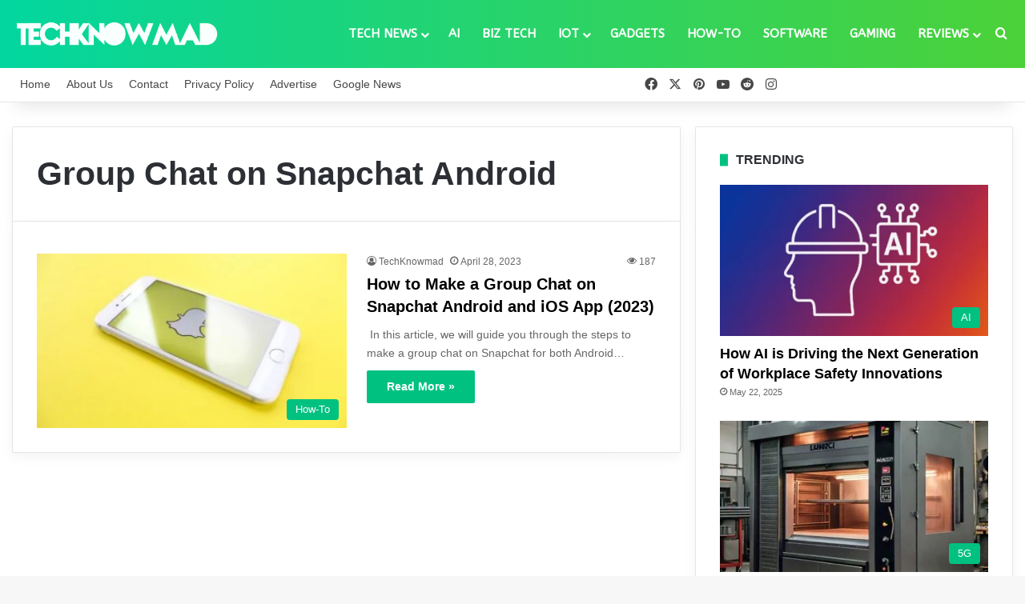

--- FILE ---
content_type: text/html; charset=UTF-8
request_url: https://www.techknowmad.com/tag/group-chat-on-snapchat-android/
body_size: 24050
content:
<!DOCTYPE html>
<html lang="en-US" class="" data-skin="light" prefix="og: https://ogp.me/ns#">
<head>
	<meta charset="UTF-8" />
	<link rel="profile" href="https://gmpg.org/xfn/11" />
	
<meta http-equiv='x-dns-prefetch-control' content='on'>
<link rel='dns-prefetch' href='//cdnjs.cloudflare.com' />
<link rel='dns-prefetch' href='//ajax.googleapis.com' />
<link rel='dns-prefetch' href='//fonts.googleapis.com' />
<link rel='dns-prefetch' href='//fonts.gstatic.com' />
<link rel='dns-prefetch' href='//s.gravatar.com' />
<link rel='dns-prefetch' href='//www.google-analytics.com' />
<link rel='preload' as='script' href='https://ajax.googleapis.com/ajax/libs/webfont/1/webfont.js'>
	<style>img:is([sizes="auto" i], [sizes^="auto," i]) { contain-intrinsic-size: 3000px 1500px }</style>
	
<!-- Search Engine Optimization by Rank Math PRO - https://rankmath.com/ -->
<title>Group Chat on Snapchat Android - TechKnowmad</title>
<meta name="robots" content="follow, index, max-snippet:-1, max-video-preview:-1, max-image-preview:large"/>
<link rel="canonical" href="https://www.techknowmad.com/tag/group-chat-on-snapchat-android/" />
<meta property="og:locale" content="en_US" />
<meta property="og:type" content="article" />
<meta property="og:title" content="Group Chat on Snapchat Android - TechKnowmad" />
<meta property="og:url" content="https://www.techknowmad.com/tag/group-chat-on-snapchat-android/" />
<meta property="og:site_name" content="TechKnowmad" />
<meta property="article:publisher" content="https://www.facebook.com/TechKnowmad.Official" />
<meta name="twitter:card" content="summary_large_image" />
<meta name="twitter:title" content="Group Chat on Snapchat Android - TechKnowmad" />
<meta name="twitter:site" content="@Tech_Knowmad" />
<meta name="twitter:label1" content="Posts" />
<meta name="twitter:data1" content="1" />
<script type="application/ld+json" class="rank-math-schema-pro">{"@context":"https://schema.org","@graph":[{"@type":"NewsMediaOrganization","@id":"https://www.techknowmad.com/#organization","name":"TechKnowmad","url":"https://techknowmad.com","sameAs":["https://www.facebook.com/TechKnowmad.Official","https://twitter.com/Tech_Knowmad","https://www.pinterest.co.uk/techknowmad/","https://www.reddit.com/user/techknowmad","https://www.youtube.com/@TechKnowmad"],"email":"info@techknowmad.com","logo":{"@type":"ImageObject","@id":"https://www.techknowmad.com/#logo","url":"https://www.techknowmad.com/wp-content/uploads/2023/02/Favicon.png","contentUrl":"https://www.techknowmad.com/wp-content/uploads/2023/02/Favicon.png","caption":"TechKnowmad","inLanguage":"en-US","width":"566","height":"525"}},{"@type":"WebSite","@id":"https://www.techknowmad.com/#website","url":"https://www.techknowmad.com","name":"TechKnowmad","alternateName":"Tech Knowmad","publisher":{"@id":"https://www.techknowmad.com/#organization"},"inLanguage":"en-US"},{"@type":"BreadcrumbList","@id":"https://www.techknowmad.com/tag/group-chat-on-snapchat-android/#breadcrumb","itemListElement":[{"@type":"ListItem","position":"1","item":{"@id":"https://techknowmad.com","name":"Home"}},{"@type":"ListItem","position":"2","item":{"@id":"https://www.techknowmad.com/tag/group-chat-on-snapchat-android/","name":"Group Chat on Snapchat Android"}}]},{"@type":"CollectionPage","@id":"https://www.techknowmad.com/tag/group-chat-on-snapchat-android/#webpage","url":"https://www.techknowmad.com/tag/group-chat-on-snapchat-android/","name":"Group Chat on Snapchat Android - TechKnowmad","isPartOf":{"@id":"https://www.techknowmad.com/#website"},"inLanguage":"en-US","breadcrumb":{"@id":"https://www.techknowmad.com/tag/group-chat-on-snapchat-android/#breadcrumb"}}]}</script>
<!-- /Rank Math WordPress SEO plugin -->

<link rel="alternate" type="application/rss+xml" title="TechKnowmad &raquo; Feed" href="https://www.techknowmad.com/feed/" />
<link rel="alternate" type="application/rss+xml" title="TechKnowmad &raquo; Comments Feed" href="https://www.techknowmad.com/comments/feed/" />
<link rel="alternate" type="application/rss+xml" title="TechKnowmad &raquo; Group Chat on Snapchat Android Tag Feed" href="https://www.techknowmad.com/tag/group-chat-on-snapchat-android/feed/" />

		<style type="text/css">
			:root{				
			--tie-preset-gradient-1: linear-gradient(135deg, rgba(6, 147, 227, 1) 0%, rgb(155, 81, 224) 100%);
			--tie-preset-gradient-2: linear-gradient(135deg, rgb(122, 220, 180) 0%, rgb(0, 208, 130) 100%);
			--tie-preset-gradient-3: linear-gradient(135deg, rgba(252, 185, 0, 1) 0%, rgba(255, 105, 0, 1) 100%);
			--tie-preset-gradient-4: linear-gradient(135deg, rgba(255, 105, 0, 1) 0%, rgb(207, 46, 46) 100%);
			--tie-preset-gradient-5: linear-gradient(135deg, rgb(238, 238, 238) 0%, rgb(169, 184, 195) 100%);
			--tie-preset-gradient-6: linear-gradient(135deg, rgb(74, 234, 220) 0%, rgb(151, 120, 209) 20%, rgb(207, 42, 186) 40%, rgb(238, 44, 130) 60%, rgb(251, 105, 98) 80%, rgb(254, 248, 76) 100%);
			--tie-preset-gradient-7: linear-gradient(135deg, rgb(255, 206, 236) 0%, rgb(152, 150, 240) 100%);
			--tie-preset-gradient-8: linear-gradient(135deg, rgb(254, 205, 165) 0%, rgb(254, 45, 45) 50%, rgb(107, 0, 62) 100%);
			--tie-preset-gradient-9: linear-gradient(135deg, rgb(255, 203, 112) 0%, rgb(199, 81, 192) 50%, rgb(65, 88, 208) 100%);
			--tie-preset-gradient-10: linear-gradient(135deg, rgb(255, 245, 203) 0%, rgb(182, 227, 212) 50%, rgb(51, 167, 181) 100%);
			--tie-preset-gradient-11: linear-gradient(135deg, rgb(202, 248, 128) 0%, rgb(113, 206, 126) 100%);
			--tie-preset-gradient-12: linear-gradient(135deg, rgb(2, 3, 129) 0%, rgb(40, 116, 252) 100%);
			--tie-preset-gradient-13: linear-gradient(135deg, #4D34FA, #ad34fa);
			--tie-preset-gradient-14: linear-gradient(135deg, #0057FF, #31B5FF);
			--tie-preset-gradient-15: linear-gradient(135deg, #FF007A, #FF81BD);
			--tie-preset-gradient-16: linear-gradient(135deg, #14111E, #4B4462);
			--tie-preset-gradient-17: linear-gradient(135deg, #F32758, #FFC581);

			
					--main-nav-background: #FFFFFF;
					--main-nav-secondry-background: rgba(0,0,0,0.03);
					--main-nav-primary-color: #0088ff;
					--main-nav-contrast-primary-color: #FFFFFF;
					--main-nav-text-color: #2c2f34;
					--main-nav-secondry-text-color: rgba(0,0,0,0.5);
					--main-nav-main-border-color: rgba(0,0,0,0.1);
					--main-nav-secondry-border-color: rgba(0,0,0,0.08);
				--tie-buttons-color: #01c181;--tie-buttons-text: #ffffff;--tie-buttons-hover-color: #008f4f;--tie-buttons-hover-text: #FFFFFF;
			}
		</style>
	<meta name="viewport" content="width=device-width, initial-scale=1.0" />		<!-- This site uses the Google Analytics by MonsterInsights plugin v9.11.1 - Using Analytics tracking - https://www.monsterinsights.com/ -->
							<script src="//www.googletagmanager.com/gtag/js?id=G-M8KBXJP79V"  data-cfasync="false" data-wpfc-render="false" type="text/javascript" async></script>
			<script data-cfasync="false" data-wpfc-render="false" type="text/javascript">
				var mi_version = '9.11.1';
				var mi_track_user = true;
				var mi_no_track_reason = '';
								var MonsterInsightsDefaultLocations = {"page_location":"https:\/\/www.techknowmad.com\/tag\/group-chat-on-snapchat-android\/"};
								if ( typeof MonsterInsightsPrivacyGuardFilter === 'function' ) {
					var MonsterInsightsLocations = (typeof MonsterInsightsExcludeQuery === 'object') ? MonsterInsightsPrivacyGuardFilter( MonsterInsightsExcludeQuery ) : MonsterInsightsPrivacyGuardFilter( MonsterInsightsDefaultLocations );
				} else {
					var MonsterInsightsLocations = (typeof MonsterInsightsExcludeQuery === 'object') ? MonsterInsightsExcludeQuery : MonsterInsightsDefaultLocations;
				}

								var disableStrs = [
										'ga-disable-G-M8KBXJP79V',
									];

				/* Function to detect opted out users */
				function __gtagTrackerIsOptedOut() {
					for (var index = 0; index < disableStrs.length; index++) {
						if (document.cookie.indexOf(disableStrs[index] + '=true') > -1) {
							return true;
						}
					}

					return false;
				}

				/* Disable tracking if the opt-out cookie exists. */
				if (__gtagTrackerIsOptedOut()) {
					for (var index = 0; index < disableStrs.length; index++) {
						window[disableStrs[index]] = true;
					}
				}

				/* Opt-out function */
				function __gtagTrackerOptout() {
					for (var index = 0; index < disableStrs.length; index++) {
						document.cookie = disableStrs[index] + '=true; expires=Thu, 31 Dec 2099 23:59:59 UTC; path=/';
						window[disableStrs[index]] = true;
					}
				}

				if ('undefined' === typeof gaOptout) {
					function gaOptout() {
						__gtagTrackerOptout();
					}
				}
								window.dataLayer = window.dataLayer || [];

				window.MonsterInsightsDualTracker = {
					helpers: {},
					trackers: {},
				};
				if (mi_track_user) {
					function __gtagDataLayer() {
						dataLayer.push(arguments);
					}

					function __gtagTracker(type, name, parameters) {
						if (!parameters) {
							parameters = {};
						}

						if (parameters.send_to) {
							__gtagDataLayer.apply(null, arguments);
							return;
						}

						if (type === 'event') {
														parameters.send_to = monsterinsights_frontend.v4_id;
							var hookName = name;
							if (typeof parameters['event_category'] !== 'undefined') {
								hookName = parameters['event_category'] + ':' + name;
							}

							if (typeof MonsterInsightsDualTracker.trackers[hookName] !== 'undefined') {
								MonsterInsightsDualTracker.trackers[hookName](parameters);
							} else {
								__gtagDataLayer('event', name, parameters);
							}
							
						} else {
							__gtagDataLayer.apply(null, arguments);
						}
					}

					__gtagTracker('js', new Date());
					__gtagTracker('set', {
						'developer_id.dZGIzZG': true,
											});
					if ( MonsterInsightsLocations.page_location ) {
						__gtagTracker('set', MonsterInsightsLocations);
					}
										__gtagTracker('config', 'G-M8KBXJP79V', {"forceSSL":"true","link_attribution":"true"} );
										window.gtag = __gtagTracker;										(function () {
						/* https://developers.google.com/analytics/devguides/collection/analyticsjs/ */
						/* ga and __gaTracker compatibility shim. */
						var noopfn = function () {
							return null;
						};
						var newtracker = function () {
							return new Tracker();
						};
						var Tracker = function () {
							return null;
						};
						var p = Tracker.prototype;
						p.get = noopfn;
						p.set = noopfn;
						p.send = function () {
							var args = Array.prototype.slice.call(arguments);
							args.unshift('send');
							__gaTracker.apply(null, args);
						};
						var __gaTracker = function () {
							var len = arguments.length;
							if (len === 0) {
								return;
							}
							var f = arguments[len - 1];
							if (typeof f !== 'object' || f === null || typeof f.hitCallback !== 'function') {
								if ('send' === arguments[0]) {
									var hitConverted, hitObject = false, action;
									if ('event' === arguments[1]) {
										if ('undefined' !== typeof arguments[3]) {
											hitObject = {
												'eventAction': arguments[3],
												'eventCategory': arguments[2],
												'eventLabel': arguments[4],
												'value': arguments[5] ? arguments[5] : 1,
											}
										}
									}
									if ('pageview' === arguments[1]) {
										if ('undefined' !== typeof arguments[2]) {
											hitObject = {
												'eventAction': 'page_view',
												'page_path': arguments[2],
											}
										}
									}
									if (typeof arguments[2] === 'object') {
										hitObject = arguments[2];
									}
									if (typeof arguments[5] === 'object') {
										Object.assign(hitObject, arguments[5]);
									}
									if ('undefined' !== typeof arguments[1].hitType) {
										hitObject = arguments[1];
										if ('pageview' === hitObject.hitType) {
											hitObject.eventAction = 'page_view';
										}
									}
									if (hitObject) {
										action = 'timing' === arguments[1].hitType ? 'timing_complete' : hitObject.eventAction;
										hitConverted = mapArgs(hitObject);
										__gtagTracker('event', action, hitConverted);
									}
								}
								return;
							}

							function mapArgs(args) {
								var arg, hit = {};
								var gaMap = {
									'eventCategory': 'event_category',
									'eventAction': 'event_action',
									'eventLabel': 'event_label',
									'eventValue': 'event_value',
									'nonInteraction': 'non_interaction',
									'timingCategory': 'event_category',
									'timingVar': 'name',
									'timingValue': 'value',
									'timingLabel': 'event_label',
									'page': 'page_path',
									'location': 'page_location',
									'title': 'page_title',
									'referrer' : 'page_referrer',
								};
								for (arg in args) {
																		if (!(!args.hasOwnProperty(arg) || !gaMap.hasOwnProperty(arg))) {
										hit[gaMap[arg]] = args[arg];
									} else {
										hit[arg] = args[arg];
									}
								}
								return hit;
							}

							try {
								f.hitCallback();
							} catch (ex) {
							}
						};
						__gaTracker.create = newtracker;
						__gaTracker.getByName = newtracker;
						__gaTracker.getAll = function () {
							return [];
						};
						__gaTracker.remove = noopfn;
						__gaTracker.loaded = true;
						window['__gaTracker'] = __gaTracker;
					})();
									} else {
										console.log("");
					(function () {
						function __gtagTracker() {
							return null;
						}

						window['__gtagTracker'] = __gtagTracker;
						window['gtag'] = __gtagTracker;
					})();
									}
			</script>
							<!-- / Google Analytics by MonsterInsights -->
		<script type="text/javascript">
/* <![CDATA[ */
window._wpemojiSettings = {"baseUrl":"https:\/\/s.w.org\/images\/core\/emoji\/16.0.1\/72x72\/","ext":".png","svgUrl":"https:\/\/s.w.org\/images\/core\/emoji\/16.0.1\/svg\/","svgExt":".svg","source":{"concatemoji":"https:\/\/www.techknowmad.com\/wp-includes\/js\/wp-emoji-release.min.js?ver=6.8.3"}};
/*! This file is auto-generated */
!function(s,n){var o,i,e;function c(e){try{var t={supportTests:e,timestamp:(new Date).valueOf()};sessionStorage.setItem(o,JSON.stringify(t))}catch(e){}}function p(e,t,n){e.clearRect(0,0,e.canvas.width,e.canvas.height),e.fillText(t,0,0);var t=new Uint32Array(e.getImageData(0,0,e.canvas.width,e.canvas.height).data),a=(e.clearRect(0,0,e.canvas.width,e.canvas.height),e.fillText(n,0,0),new Uint32Array(e.getImageData(0,0,e.canvas.width,e.canvas.height).data));return t.every(function(e,t){return e===a[t]})}function u(e,t){e.clearRect(0,0,e.canvas.width,e.canvas.height),e.fillText(t,0,0);for(var n=e.getImageData(16,16,1,1),a=0;a<n.data.length;a++)if(0!==n.data[a])return!1;return!0}function f(e,t,n,a){switch(t){case"flag":return n(e,"\ud83c\udff3\ufe0f\u200d\u26a7\ufe0f","\ud83c\udff3\ufe0f\u200b\u26a7\ufe0f")?!1:!n(e,"\ud83c\udde8\ud83c\uddf6","\ud83c\udde8\u200b\ud83c\uddf6")&&!n(e,"\ud83c\udff4\udb40\udc67\udb40\udc62\udb40\udc65\udb40\udc6e\udb40\udc67\udb40\udc7f","\ud83c\udff4\u200b\udb40\udc67\u200b\udb40\udc62\u200b\udb40\udc65\u200b\udb40\udc6e\u200b\udb40\udc67\u200b\udb40\udc7f");case"emoji":return!a(e,"\ud83e\udedf")}return!1}function g(e,t,n,a){var r="undefined"!=typeof WorkerGlobalScope&&self instanceof WorkerGlobalScope?new OffscreenCanvas(300,150):s.createElement("canvas"),o=r.getContext("2d",{willReadFrequently:!0}),i=(o.textBaseline="top",o.font="600 32px Arial",{});return e.forEach(function(e){i[e]=t(o,e,n,a)}),i}function t(e){var t=s.createElement("script");t.src=e,t.defer=!0,s.head.appendChild(t)}"undefined"!=typeof Promise&&(o="wpEmojiSettingsSupports",i=["flag","emoji"],n.supports={everything:!0,everythingExceptFlag:!0},e=new Promise(function(e){s.addEventListener("DOMContentLoaded",e,{once:!0})}),new Promise(function(t){var n=function(){try{var e=JSON.parse(sessionStorage.getItem(o));if("object"==typeof e&&"number"==typeof e.timestamp&&(new Date).valueOf()<e.timestamp+604800&&"object"==typeof e.supportTests)return e.supportTests}catch(e){}return null}();if(!n){if("undefined"!=typeof Worker&&"undefined"!=typeof OffscreenCanvas&&"undefined"!=typeof URL&&URL.createObjectURL&&"undefined"!=typeof Blob)try{var e="postMessage("+g.toString()+"("+[JSON.stringify(i),f.toString(),p.toString(),u.toString()].join(",")+"));",a=new Blob([e],{type:"text/javascript"}),r=new Worker(URL.createObjectURL(a),{name:"wpTestEmojiSupports"});return void(r.onmessage=function(e){c(n=e.data),r.terminate(),t(n)})}catch(e){}c(n=g(i,f,p,u))}t(n)}).then(function(e){for(var t in e)n.supports[t]=e[t],n.supports.everything=n.supports.everything&&n.supports[t],"flag"!==t&&(n.supports.everythingExceptFlag=n.supports.everythingExceptFlag&&n.supports[t]);n.supports.everythingExceptFlag=n.supports.everythingExceptFlag&&!n.supports.flag,n.DOMReady=!1,n.readyCallback=function(){n.DOMReady=!0}}).then(function(){return e}).then(function(){var e;n.supports.everything||(n.readyCallback(),(e=n.source||{}).concatemoji?t(e.concatemoji):e.wpemoji&&e.twemoji&&(t(e.twemoji),t(e.wpemoji)))}))}((window,document),window._wpemojiSettings);
/* ]]> */
</script>
<link rel='stylesheet' id='formidable-css' href='https://www.techknowmad.com/wp-content/plugins/formidable/css/formidableforms.css?ver=5221412' type='text/css' media='all' />
<style id='wp-emoji-styles-inline-css' type='text/css'>

	img.wp-smiley, img.emoji {
		display: inline !important;
		border: none !important;
		box-shadow: none !important;
		height: 1em !important;
		width: 1em !important;
		margin: 0 0.07em !important;
		vertical-align: -0.1em !important;
		background: none !important;
		padding: 0 !important;
	}
</style>
<style id='global-styles-inline-css' type='text/css'>
:root{--wp--preset--aspect-ratio--square: 1;--wp--preset--aspect-ratio--4-3: 4/3;--wp--preset--aspect-ratio--3-4: 3/4;--wp--preset--aspect-ratio--3-2: 3/2;--wp--preset--aspect-ratio--2-3: 2/3;--wp--preset--aspect-ratio--16-9: 16/9;--wp--preset--aspect-ratio--9-16: 9/16;--wp--preset--color--black: #000000;--wp--preset--color--cyan-bluish-gray: #abb8c3;--wp--preset--color--white: #ffffff;--wp--preset--color--pale-pink: #f78da7;--wp--preset--color--vivid-red: #cf2e2e;--wp--preset--color--luminous-vivid-orange: #ff6900;--wp--preset--color--luminous-vivid-amber: #fcb900;--wp--preset--color--light-green-cyan: #7bdcb5;--wp--preset--color--vivid-green-cyan: #00d084;--wp--preset--color--pale-cyan-blue: #8ed1fc;--wp--preset--color--vivid-cyan-blue: #0693e3;--wp--preset--color--vivid-purple: #9b51e0;--wp--preset--color--global-color: #01c181;--wp--preset--gradient--vivid-cyan-blue-to-vivid-purple: linear-gradient(135deg,rgba(6,147,227,1) 0%,rgb(155,81,224) 100%);--wp--preset--gradient--light-green-cyan-to-vivid-green-cyan: linear-gradient(135deg,rgb(122,220,180) 0%,rgb(0,208,130) 100%);--wp--preset--gradient--luminous-vivid-amber-to-luminous-vivid-orange: linear-gradient(135deg,rgba(252,185,0,1) 0%,rgba(255,105,0,1) 100%);--wp--preset--gradient--luminous-vivid-orange-to-vivid-red: linear-gradient(135deg,rgba(255,105,0,1) 0%,rgb(207,46,46) 100%);--wp--preset--gradient--very-light-gray-to-cyan-bluish-gray: linear-gradient(135deg,rgb(238,238,238) 0%,rgb(169,184,195) 100%);--wp--preset--gradient--cool-to-warm-spectrum: linear-gradient(135deg,rgb(74,234,220) 0%,rgb(151,120,209) 20%,rgb(207,42,186) 40%,rgb(238,44,130) 60%,rgb(251,105,98) 80%,rgb(254,248,76) 100%);--wp--preset--gradient--blush-light-purple: linear-gradient(135deg,rgb(255,206,236) 0%,rgb(152,150,240) 100%);--wp--preset--gradient--blush-bordeaux: linear-gradient(135deg,rgb(254,205,165) 0%,rgb(254,45,45) 50%,rgb(107,0,62) 100%);--wp--preset--gradient--luminous-dusk: linear-gradient(135deg,rgb(255,203,112) 0%,rgb(199,81,192) 50%,rgb(65,88,208) 100%);--wp--preset--gradient--pale-ocean: linear-gradient(135deg,rgb(255,245,203) 0%,rgb(182,227,212) 50%,rgb(51,167,181) 100%);--wp--preset--gradient--electric-grass: linear-gradient(135deg,rgb(202,248,128) 0%,rgb(113,206,126) 100%);--wp--preset--gradient--midnight: linear-gradient(135deg,rgb(2,3,129) 0%,rgb(40,116,252) 100%);--wp--preset--font-size--small: 13px;--wp--preset--font-size--medium: 20px;--wp--preset--font-size--large: 36px;--wp--preset--font-size--x-large: 42px;--wp--preset--spacing--20: 0.44rem;--wp--preset--spacing--30: 0.67rem;--wp--preset--spacing--40: 1rem;--wp--preset--spacing--50: 1.5rem;--wp--preset--spacing--60: 2.25rem;--wp--preset--spacing--70: 3.38rem;--wp--preset--spacing--80: 5.06rem;--wp--preset--shadow--natural: 6px 6px 9px rgba(0, 0, 0, 0.2);--wp--preset--shadow--deep: 12px 12px 50px rgba(0, 0, 0, 0.4);--wp--preset--shadow--sharp: 6px 6px 0px rgba(0, 0, 0, 0.2);--wp--preset--shadow--outlined: 6px 6px 0px -3px rgba(255, 255, 255, 1), 6px 6px rgba(0, 0, 0, 1);--wp--preset--shadow--crisp: 6px 6px 0px rgba(0, 0, 0, 1);}:where(.is-layout-flex){gap: 0.5em;}:where(.is-layout-grid){gap: 0.5em;}body .is-layout-flex{display: flex;}.is-layout-flex{flex-wrap: wrap;align-items: center;}.is-layout-flex > :is(*, div){margin: 0;}body .is-layout-grid{display: grid;}.is-layout-grid > :is(*, div){margin: 0;}:where(.wp-block-columns.is-layout-flex){gap: 2em;}:where(.wp-block-columns.is-layout-grid){gap: 2em;}:where(.wp-block-post-template.is-layout-flex){gap: 1.25em;}:where(.wp-block-post-template.is-layout-grid){gap: 1.25em;}.has-black-color{color: var(--wp--preset--color--black) !important;}.has-cyan-bluish-gray-color{color: var(--wp--preset--color--cyan-bluish-gray) !important;}.has-white-color{color: var(--wp--preset--color--white) !important;}.has-pale-pink-color{color: var(--wp--preset--color--pale-pink) !important;}.has-vivid-red-color{color: var(--wp--preset--color--vivid-red) !important;}.has-luminous-vivid-orange-color{color: var(--wp--preset--color--luminous-vivid-orange) !important;}.has-luminous-vivid-amber-color{color: var(--wp--preset--color--luminous-vivid-amber) !important;}.has-light-green-cyan-color{color: var(--wp--preset--color--light-green-cyan) !important;}.has-vivid-green-cyan-color{color: var(--wp--preset--color--vivid-green-cyan) !important;}.has-pale-cyan-blue-color{color: var(--wp--preset--color--pale-cyan-blue) !important;}.has-vivid-cyan-blue-color{color: var(--wp--preset--color--vivid-cyan-blue) !important;}.has-vivid-purple-color{color: var(--wp--preset--color--vivid-purple) !important;}.has-black-background-color{background-color: var(--wp--preset--color--black) !important;}.has-cyan-bluish-gray-background-color{background-color: var(--wp--preset--color--cyan-bluish-gray) !important;}.has-white-background-color{background-color: var(--wp--preset--color--white) !important;}.has-pale-pink-background-color{background-color: var(--wp--preset--color--pale-pink) !important;}.has-vivid-red-background-color{background-color: var(--wp--preset--color--vivid-red) !important;}.has-luminous-vivid-orange-background-color{background-color: var(--wp--preset--color--luminous-vivid-orange) !important;}.has-luminous-vivid-amber-background-color{background-color: var(--wp--preset--color--luminous-vivid-amber) !important;}.has-light-green-cyan-background-color{background-color: var(--wp--preset--color--light-green-cyan) !important;}.has-vivid-green-cyan-background-color{background-color: var(--wp--preset--color--vivid-green-cyan) !important;}.has-pale-cyan-blue-background-color{background-color: var(--wp--preset--color--pale-cyan-blue) !important;}.has-vivid-cyan-blue-background-color{background-color: var(--wp--preset--color--vivid-cyan-blue) !important;}.has-vivid-purple-background-color{background-color: var(--wp--preset--color--vivid-purple) !important;}.has-black-border-color{border-color: var(--wp--preset--color--black) !important;}.has-cyan-bluish-gray-border-color{border-color: var(--wp--preset--color--cyan-bluish-gray) !important;}.has-white-border-color{border-color: var(--wp--preset--color--white) !important;}.has-pale-pink-border-color{border-color: var(--wp--preset--color--pale-pink) !important;}.has-vivid-red-border-color{border-color: var(--wp--preset--color--vivid-red) !important;}.has-luminous-vivid-orange-border-color{border-color: var(--wp--preset--color--luminous-vivid-orange) !important;}.has-luminous-vivid-amber-border-color{border-color: var(--wp--preset--color--luminous-vivid-amber) !important;}.has-light-green-cyan-border-color{border-color: var(--wp--preset--color--light-green-cyan) !important;}.has-vivid-green-cyan-border-color{border-color: var(--wp--preset--color--vivid-green-cyan) !important;}.has-pale-cyan-blue-border-color{border-color: var(--wp--preset--color--pale-cyan-blue) !important;}.has-vivid-cyan-blue-border-color{border-color: var(--wp--preset--color--vivid-cyan-blue) !important;}.has-vivid-purple-border-color{border-color: var(--wp--preset--color--vivid-purple) !important;}.has-vivid-cyan-blue-to-vivid-purple-gradient-background{background: var(--wp--preset--gradient--vivid-cyan-blue-to-vivid-purple) !important;}.has-light-green-cyan-to-vivid-green-cyan-gradient-background{background: var(--wp--preset--gradient--light-green-cyan-to-vivid-green-cyan) !important;}.has-luminous-vivid-amber-to-luminous-vivid-orange-gradient-background{background: var(--wp--preset--gradient--luminous-vivid-amber-to-luminous-vivid-orange) !important;}.has-luminous-vivid-orange-to-vivid-red-gradient-background{background: var(--wp--preset--gradient--luminous-vivid-orange-to-vivid-red) !important;}.has-very-light-gray-to-cyan-bluish-gray-gradient-background{background: var(--wp--preset--gradient--very-light-gray-to-cyan-bluish-gray) !important;}.has-cool-to-warm-spectrum-gradient-background{background: var(--wp--preset--gradient--cool-to-warm-spectrum) !important;}.has-blush-light-purple-gradient-background{background: var(--wp--preset--gradient--blush-light-purple) !important;}.has-blush-bordeaux-gradient-background{background: var(--wp--preset--gradient--blush-bordeaux) !important;}.has-luminous-dusk-gradient-background{background: var(--wp--preset--gradient--luminous-dusk) !important;}.has-pale-ocean-gradient-background{background: var(--wp--preset--gradient--pale-ocean) !important;}.has-electric-grass-gradient-background{background: var(--wp--preset--gradient--electric-grass) !important;}.has-midnight-gradient-background{background: var(--wp--preset--gradient--midnight) !important;}.has-small-font-size{font-size: var(--wp--preset--font-size--small) !important;}.has-medium-font-size{font-size: var(--wp--preset--font-size--medium) !important;}.has-large-font-size{font-size: var(--wp--preset--font-size--large) !important;}.has-x-large-font-size{font-size: var(--wp--preset--font-size--x-large) !important;}
:where(.wp-block-post-template.is-layout-flex){gap: 1.25em;}:where(.wp-block-post-template.is-layout-grid){gap: 1.25em;}
:where(.wp-block-columns.is-layout-flex){gap: 2em;}:where(.wp-block-columns.is-layout-grid){gap: 2em;}
:root :where(.wp-block-pullquote){font-size: 1.5em;line-height: 1.6;}
</style>
<link rel='stylesheet' id='taqyeem-buttons-style-css' href='https://www.techknowmad.com/wp-content/plugins/taqyeem-buttons/assets/style.css?ver=6.8.3' type='text/css' media='all' />
<link rel='stylesheet' id='theme-my-login-css' href='https://www.techknowmad.com/wp-content/plugins/theme-my-login/assets/styles/theme-my-login.min.css?ver=7.1.12' type='text/css' media='all' />
<link rel='stylesheet' id='ez-toc-css' href='https://www.techknowmad.com/wp-content/plugins/easy-table-of-contents/assets/css/screen.min.css?ver=2.0.74' type='text/css' media='all' />
<style id='ez-toc-inline-css' type='text/css'>
div#ez-toc-container .ez-toc-title {font-size: 140%;}div#ez-toc-container .ez-toc-title {font-weight: 700;}div#ez-toc-container ul li , div#ez-toc-container ul li a {font-size: 100%;}div#ez-toc-container ul li , div#ez-toc-container ul li a {font-weight: 400;}div#ez-toc-container nav ul ul li {font-size: 95%;}
.ez-toc-container-direction {direction: ltr;}.ez-toc-counter ul{counter-reset: item ;}.ez-toc-counter nav ul li a::before {content: counters(item, '.', decimal) '. ';display: inline-block;counter-increment: item;flex-grow: 0;flex-shrink: 0;margin-right: .2em; float: left; }.ez-toc-widget-direction {direction: ltr;}.ez-toc-widget-container ul{counter-reset: item ;}.ez-toc-widget-container nav ul li a::before {content: counters(item, '.', decimal) '. ';display: inline-block;counter-increment: item;flex-grow: 0;flex-shrink: 0;margin-right: .2em; float: left; }
</style>
<link rel='stylesheet' id='tie-css-base-css' href='https://www.techknowmad.com/wp-content/themes/TechKnowmad/assets/css/base.min.css?ver=7.3.9' type='text/css' media='all' />
<link rel='stylesheet' id='tie-css-styles-css' href='https://www.techknowmad.com/wp-content/themes/TechKnowmad/assets/css/style.min.css?ver=7.3.9' type='text/css' media='all' />
<link rel='stylesheet' id='tie-css-widgets-css' href='https://www.techknowmad.com/wp-content/themes/TechKnowmad/assets/css/widgets.min.css?ver=7.3.9' type='text/css' media='all' />
<link rel='stylesheet' id='tie-css-helpers-css' href='https://www.techknowmad.com/wp-content/themes/TechKnowmad/assets/css/helpers.min.css?ver=7.3.9' type='text/css' media='all' />
<link rel='stylesheet' id='tie-fontawesome5-css' href='https://www.techknowmad.com/wp-content/themes/TechKnowmad/assets/css/fontawesome.css?ver=7.3.9' type='text/css' media='all' />
<link rel='stylesheet' id='tie-css-ilightbox-css' href='https://www.techknowmad.com/wp-content/themes/TechKnowmad/assets/ilightbox/dark-skin/skin.css?ver=7.3.9' type='text/css' media='all' />
<link rel='stylesheet' id='tie-css-shortcodes-css' href='https://www.techknowmad.com/wp-content/themes/TechKnowmad/assets/css/plugins/shortcodes.min.css?ver=7.3.9' type='text/css' media='all' />
<link rel='stylesheet' id='taqyeem-styles-css' href='https://www.techknowmad.com/wp-content/themes/TechKnowmad/assets/css/plugins/taqyeem.min.css?ver=7.3.9' type='text/css' media='all' />
<style id='taqyeem-styles-inline-css' type='text/css'>
.wf-active #main-nav .main-menu > ul > li > a{font-family: 'ABeeZee';}#top-nav .top-menu > ul > li > a{font-size: 14px;font-weight: 500;}#main-nav .main-menu > ul > li > a{font-size: 15px;font-weight: 600;text-transform: uppercase;}#main-nav .main-menu > ul ul li a{font-size: 14px;font-weight: 500;text-transform: uppercase;}#mobile-menu li a{text-transform: uppercase;}#the-post .entry-content,#the-post .entry-content p{font-size: 16px;}#tie-wrapper .mag-box-title h3{font-size: 16px;font-weight: 700;}#footer .widget-title .the-subtitle{font-size: 16px;font-weight: 700;}#tie-wrapper .widget-title .the-subtitle,#tie-wrapper #comments-title,#tie-wrapper .comment-reply-title,#tie-wrapper .woocommerce-tabs .panel h2,#tie-wrapper .related.products h2,#tie-wrapper #bbpress-forums #new-post > fieldset.bbp-form > legend,#tie-wrapper .entry-content .review-box-header{font-size: 16px;font-weight: 700;}:root:root{--brand-color: #01c181;--dark-brand-color: #008f4f;--bright-color: #FFFFFF;--base-color: #2c2f34;}#footer-widgets-container{border-top: 8px solid #01c181;-webkit-box-shadow: 0 -5px 0 rgba(0,0,0,0.07); -moz-box-shadow: 0 -8px 0 rgba(0,0,0,0.07); box-shadow: 0 -8px 0 rgba(0,0,0,0.07);}#reading-position-indicator{box-shadow: 0 0 10px rgba( 1,193,129,0.7);}:root:root{--brand-color: #01c181;--dark-brand-color: #008f4f;--bright-color: #FFFFFF;--base-color: #2c2f34;}#footer-widgets-container{border-top: 8px solid #01c181;-webkit-box-shadow: 0 -5px 0 rgba(0,0,0,0.07); -moz-box-shadow: 0 -8px 0 rgba(0,0,0,0.07); box-shadow: 0 -8px 0 rgba(0,0,0,0.07);}#reading-position-indicator{box-shadow: 0 0 10px rgba( 1,193,129,0.7);}.tie-weather-widget.widget,.container-wrapper{box-shadow: 0 5px 15px 0 rgba(0,0,0,0.05);}.dark-skin .tie-weather-widget.widget,.dark-skin .container-wrapper{box-shadow: 0 5px 15px 0 rgba(0,0,0,0.2);}.main-slider .slide-bg,.main-slider .slide{background-position: center center;}#content a:hover{text-decoration: underline !important;}#tie-container a.post-title:hover,#tie-container .post-title a:hover,#tie-container .thumb-overlay .thumb-title a:hover{background-size: 100% 2px;text-decoration: none !important;}a.post-title,.post-title a{background-image: linear-gradient(to bottom,#000 0%,#000 98%);background-size: 0 1px;background-repeat: no-repeat;background-position: left 100%;color: #000;}.dark-skin a.post-title,.dark-skin .post-title a{color: #fff;background-image: linear-gradient(to bottom,#fff 0%,#fff 98%);}#header-notification-bar{--tie-buttons-color: #FFFFFF;--tie-buttons-border-color: #FFFFFF;--tie-buttons-hover-color: #e1e1e1;--tie-buttons-hover-text: #000000;}#header-notification-bar{--tie-buttons-text: #000000;}#top-nav,#top-nav .sub-menu,#top-nav .comp-sub-menu,#top-nav .ticker-content,#top-nav .ticker-swipe,.top-nav-boxed #top-nav .topbar-wrapper,.top-nav-dark .top-menu ul,#autocomplete-suggestions.search-in-top-nav{background-color : #ffffff;}#top-nav *,#autocomplete-suggestions.search-in-top-nav{border-color: rgba( #000000,0.08);}#top-nav .icon-basecloud-bg:after{color: #ffffff;}#top-nav a:not(:hover),#top-nav input,#top-nav #search-submit,#top-nav .fa-spinner,#top-nav .dropdown-social-icons li a span,#top-nav .components > li .social-link:not(:hover) span,#autocomplete-suggestions.search-in-top-nav a{color: #474747;}#top-nav input::-moz-placeholder{color: #474747;}#top-nav input:-moz-placeholder{color: #474747;}#top-nav input:-ms-input-placeholder{color: #474747;}#top-nav input::-webkit-input-placeholder{color: #474747;}#top-nav,.search-in-top-nav{--tie-buttons-color: #02d69f;--tie-buttons-border-color: #02d69f;--tie-buttons-text: #FFFFFF;--tie-buttons-hover-color: #00b881;}#top-nav a:hover,#top-nav .menu li:hover > a,#top-nav .menu > .tie-current-menu > a,#top-nav .components > li:hover > a,#top-nav .components #search-submit:hover,#autocomplete-suggestions.search-in-top-nav .post-title a:hover{color: #02d69f;}#top-nav,#top-nav .comp-sub-menu,#top-nav .tie-weather-widget{color: #4c4c4c;}#autocomplete-suggestions.search-in-top-nav .post-meta,#autocomplete-suggestions.search-in-top-nav .post-meta a:not(:hover){color: rgba( 76,76,76,0.7 );}#top-nav .weather-icon .icon-cloud,#top-nav .weather-icon .icon-basecloud-bg,#top-nav .weather-icon .icon-cloud-behind{color: #4c4c4c !important;}.main-nav-boxed .main-nav.fixed-nav,#main-nav{background: #02d69f;background: -webkit-linear-gradient(90deg,#4cd138,#02d69f );background: -moz-linear-gradient(90deg,#4cd138,#02d69f );background: -o-linear-gradient(90deg,#4cd138,#02d69f );background: linear-gradient(90deg,#02d69f,#4cd138 );}#main-nav .icon-basecloud-bg:after{color: inherit !important;}#main-nav,#main-nav .menu-sub-content,#main-nav .comp-sub-menu,#main-nav ul.cats-vertical li a.is-active,#main-nav ul.cats-vertical li a:hover,#autocomplete-suggestions.search-in-main-nav{background-color: rgb(39,212,108);}#main-nav{border-width: 0;}#theme-header #main-nav:not(.fixed-nav){bottom: 0;}#main-nav .icon-basecloud-bg:after{color: rgb(39,212,108);}#autocomplete-suggestions.search-in-main-nav{border-color: rgba(255,255,255,0.07);}.main-nav-boxed #main-nav .main-menu-wrapper{border-width: 0;}#main-nav a:not(:hover),#main-nav a.social-link:not(:hover) span,#main-nav .dropdown-social-icons li a span,#autocomplete-suggestions.search-in-main-nav a{color: #ffffff;}#theme-header:not(.main-nav-boxed) #main-nav,.main-nav-boxed .main-menu-wrapper{border-right: 0 none !important;border-left : 0 none !important;border-top : 0 none !important;}#theme-header:not(.main-nav-boxed) #main-nav,.main-nav-boxed .main-menu-wrapper{border-right: 0 none !important;border-left : 0 none !important;border-bottom : 0 none !important;}#main-nav,#main-nav input,#main-nav #search-submit,#main-nav .fa-spinner,#main-nav .comp-sub-menu,#main-nav .tie-weather-widget{color: #ffffff;}#main-nav input::-moz-placeholder{color: #ffffff;}#main-nav input:-moz-placeholder{color: #ffffff;}#main-nav input:-ms-input-placeholder{color: #ffffff;}#main-nav input::-webkit-input-placeholder{color: #ffffff;}#main-nav .mega-menu .post-meta,#main-nav .mega-menu .post-meta a,#autocomplete-suggestions.search-in-main-nav .post-meta{color: rgba(255,255,255,0.6);}#main-nav .weather-icon .icon-cloud,#main-nav .weather-icon .icon-basecloud-bg,#main-nav .weather-icon .icon-cloud-behind{color: #ffffff !important;}#footer{background-color: #1e1e1e;}#site-info{background-color: #353535;}#footer .posts-list-counter .posts-list-items li.widget-post-list:before{border-color: #1e1e1e;}#footer .timeline-widget a .date:before{border-color: rgba(30,30,30,0.8);}#footer .footer-boxed-widget-area,#footer textarea,#footer input:not([type=submit]),#footer select,#footer code,#footer kbd,#footer pre,#footer samp,#footer .show-more-button,#footer .slider-links .tie-slider-nav span,#footer #wp-calendar,#footer #wp-calendar tbody td,#footer #wp-calendar thead th,#footer .widget.buddypress .item-options a{border-color: rgba(255,255,255,0.1);}#footer .social-statistics-widget .white-bg li.social-icons-item a,#footer .widget_tag_cloud .tagcloud a,#footer .latest-tweets-widget .slider-links .tie-slider-nav span,#footer .widget_layered_nav_filters a{border-color: rgba(255,255,255,0.1);}#footer .social-statistics-widget .white-bg li:before{background: rgba(255,255,255,0.1);}.site-footer #wp-calendar tbody td{background: rgba(255,255,255,0.02);}#footer .white-bg .social-icons-item a span.followers span,#footer .circle-three-cols .social-icons-item a .followers-num,#footer .circle-three-cols .social-icons-item a .followers-name{color: rgba(255,255,255,0.8);}#footer .timeline-widget ul:before,#footer .timeline-widget a:not(:hover) .date:before{background-color: #000000;}#footer .widget-title,#footer .widget-title a:not(:hover){color: #ffffff;}#footer,#footer textarea,#footer input:not([type='submit']),#footer select,#footer #wp-calendar tbody,#footer .tie-slider-nav li span:not(:hover),#footer .widget_categories li a:before,#footer .widget_product_categories li a:before,#footer .widget_layered_nav li a:before,#footer .widget_archive li a:before,#footer .widget_nav_menu li a:before,#footer .widget_meta li a:before,#footer .widget_pages li a:before,#footer .widget_recent_entries li a:before,#footer .widget_display_forums li a:before,#footer .widget_display_views li a:before,#footer .widget_rss li a:before,#footer .widget_display_stats dt:before,#footer .subscribe-widget-content h3,#footer .about-author .social-icons a:not(:hover) span{color: #ffffff;}#footer post-widget-body .meta-item,#footer .post-meta,#footer .stream-title,#footer.dark-skin .timeline-widget .date,#footer .wp-caption .wp-caption-text,#footer .rss-date{color: rgba(255,255,255,0.7);}#footer input::-moz-placeholder{color: #ffffff;}#footer input:-moz-placeholder{color: #ffffff;}#footer input:-ms-input-placeholder{color: #ffffff;}#footer input::-webkit-input-placeholder{color: #ffffff;}.site-footer.dark-skin a:hover,#footer .stars-rating-active,#footer .twitter-icon-wrap span,.block-head-4.magazine2 #footer .tabs li a{color: #01c181;}#footer .circle_bar{stroke: #01c181;}#footer .widget.buddypress .item-options a.selected,#footer .widget.buddypress .item-options a.loading,#footer .tie-slider-nav span:hover,.block-head-4.magazine2 #footer .tabs{border-color: #01c181;}.magazine2:not(.block-head-4) #footer .tabs a:hover,.magazine2:not(.block-head-4) #footer .tabs .active a,.magazine1 #footer .tabs a:hover,.magazine1 #footer .tabs .active a,.block-head-4.magazine2 #footer .tabs.tabs .active a,.block-head-4.magazine2 #footer .tabs > .active a:before,.block-head-4.magazine2 #footer .tabs > li.active:nth-child(n) a:after,#footer .digital-rating-static,#footer .timeline-widget li a:hover .date:before,#footer #wp-calendar #today,#footer .posts-list-counter .posts-list-items li.widget-post-list:before,#footer .cat-counter span,#footer.dark-skin .the-global-title:after,#footer .button,#footer [type='submit'],#footer .spinner > div,#footer .widget.buddypress .item-options a.selected,#footer .widget.buddypress .item-options a.loading,#footer .tie-slider-nav span:hover,#footer .fullwidth-area .tagcloud a:hover{background-color: #01c181;color: #FFFFFF;}.block-head-4.magazine2 #footer .tabs li a:hover{color: #00a363;}.block-head-4.magazine2 #footer .tabs.tabs .active a:hover,#footer .widget.buddypress .item-options a.selected,#footer .widget.buddypress .item-options a.loading,#footer .tie-slider-nav span:hover{color: #FFFFFF !important;}#footer .button:hover,#footer [type='submit']:hover{background-color: #00a363;color: #FFFFFF;}#site-info,#site-info ul.social-icons li a:not(:hover) span{color: #ffffff;}#footer .site-info a:not(:hover){color: #ffffff;}@media (min-width: 1200px){.container{width: auto;}}.boxed-layout #tie-wrapper,.boxed-layout .fixed-nav{max-width: 1310px;}@media (min-width: 1280px){.container,.wide-next-prev-slider-wrapper .slider-main-container{max-width: 1280px;}}.meta-views.meta-item .tie-icon-fire:before{content: "\f06e" !important;}.mobile-header-components li.custom-menu-link > a,#mobile-menu-icon .menu-text{color: #ffffff!important;}#mobile-menu-icon .nav-icon,#mobile-menu-icon .nav-icon:before,#mobile-menu-icon .nav-icon:after{background-color: #ffffff!important;}
</style>
<script type="text/javascript" src="https://www.techknowmad.com/wp-content/plugins/google-analytics-for-wordpress/assets/js/frontend-gtag.min.js?ver=9.11.1" id="monsterinsights-frontend-script-js" async="async" data-wp-strategy="async"></script>
<script data-cfasync="false" data-wpfc-render="false" type="text/javascript" id='monsterinsights-frontend-script-js-extra'>/* <![CDATA[ */
var monsterinsights_frontend = {"js_events_tracking":"true","download_extensions":"doc,pdf,ppt,zip,xls,docx,pptx,xlsx","inbound_paths":"[{\"path\":\"\\\/go\\\/\",\"label\":\"affiliate\"},{\"path\":\"\\\/recommend\\\/\",\"label\":\"affiliate\"}]","home_url":"https:\/\/www.techknowmad.com","hash_tracking":"false","v4_id":"G-M8KBXJP79V"};/* ]]> */
</script>
<script type="text/javascript" src="https://www.techknowmad.com/wp-includes/js/jquery/jquery.min.js?ver=3.7.1" id="jquery-core-js"></script>
<script type="text/javascript" src="https://www.techknowmad.com/wp-includes/js/jquery/jquery-migrate.min.js?ver=3.4.1" id="jquery-migrate-js"></script>
<link rel="https://api.w.org/" href="https://www.techknowmad.com/wp-json/" /><link rel="alternate" title="JSON" type="application/json" href="https://www.techknowmad.com/wp-json/wp/v2/tags/5548" /><link rel="EditURI" type="application/rsd+xml" title="RSD" href="https://www.techknowmad.com/xmlrpc.php?rsd" />
<meta name="generator" content="WordPress 6.8.3" />
<script type='text/javascript'>
/* <![CDATA[ */
var taqyeem = {"ajaxurl":"https://www.techknowmad.com/wp-admin/admin-ajax.php" , "your_rating":"Your Rating:"};
/* ]]> */
</script>

<meta http-equiv="X-UA-Compatible" content="IE=edge"><meta name="publication-media-verification" content="2624749c4d444f4ca2adc44b2cb5faeb">
<link rel="icon" href="https://www.techknowmad.com/wp-content/uploads/2022/04/cropped-Favicon2-32x32.png" sizes="32x32" />
<link rel="icon" href="https://www.techknowmad.com/wp-content/uploads/2022/04/cropped-Favicon2-192x192.png" sizes="192x192" />
<link rel="apple-touch-icon" href="https://www.techknowmad.com/wp-content/uploads/2022/04/cropped-Favicon2-180x180.png" />
<meta name="msapplication-TileImage" content="https://www.techknowmad.com/wp-content/uploads/2022/04/cropped-Favicon2-270x270.png" />
</head>

<body id="tie-body" class="archive tag tag-group-chat-on-snapchat-android tag-5548 wp-theme-TechKnowmad tie-no-js wrapper-has-shadow block-head-8 magazine1 is-desktop is-header-layout-1 sidebar-right has-sidebar">



<div class="background-overlay">

	<div id="tie-container" class="site tie-container">

		
		<div id="tie-wrapper">

			
<header id="theme-header" class="theme-header header-layout-1 main-nav-light main-nav-default-light main-nav-below no-stream-item top-nav-active top-nav-light top-nav-default-light top-nav-below top-nav-below-main-nav has-shadow is-stretch-header has-normal-width-logo mobile-header-default">
	
<div class="main-nav-wrapper">
	<nav id="main-nav" data-skin="search-in-main-nav" class="main-nav header-nav live-search-parent menu-style-solid-bg" style="line-height:85px" aria-label="Primary Navigation">
		<div class="container">

			<div class="main-menu-wrapper">

				<div id="mobile-header-components-area_1" class="mobile-header-components"><ul class="components"><li class="mobile-component_menu custom-menu-link"><a href="#" id="mobile-menu-icon" class=""><span class="tie-mobile-menu-icon nav-icon is-layout-1"></span><span class="screen-reader-text">Menu</span></a></li></ul></div>
						<div class="header-layout-1-logo" style="width:260px">
							
		<div id="logo" class="image-logo" >

			
			<a title="TechKnowmad" href="https://www.techknowmad.com/">
				
				<picture class="tie-logo-default tie-logo-picture">
					<source class="tie-logo-source-default tie-logo-source" srcset="https://www.techknowmad.com/wp-content/uploads/2024/03/TechKnowmad_logo.png" media="(max-width:991px)">
					<source class="tie-logo-source-default tie-logo-source" srcset="https://www.techknowmad.com/wp-content/uploads/2024/03/TechKnowmad_logo.png">
					<img class="tie-logo-img-default tie-logo-img" src="https://www.techknowmad.com/wp-content/uploads/2024/03/TechKnowmad_logo.png" alt="TechKnowmad" width="260" height="45" style="max-height:45px !important; width: auto;" />
				</picture>
						</a>

			
		</div><!-- #logo /-->

								</div>

						<div id="mobile-header-components-area_2" class="mobile-header-components"><ul class="components"><li class="mobile-component_search custom-menu-link">
				<a href="#" class="tie-search-trigger-mobile">
					<span class="tie-icon-search tie-search-icon" aria-hidden="true"></span>
					<span class="screen-reader-text">Search for</span>
				</a>
			</li></ul></div>
				<div id="menu-components-wrap">

					
		<div id="sticky-logo" class="image-logo">

			
			<a title="TechKnowmad" href="https://www.techknowmad.com/">
				
				<picture class="tie-logo-default tie-logo-picture">
					<source class="tie-logo-source-default tie-logo-source" srcset="https://www.techknowmad.com/wp-content/uploads/2024/03/TechKnowmad_logo.png">
					<img class="tie-logo-img-default tie-logo-img" src="https://www.techknowmad.com/wp-content/uploads/2024/03/TechKnowmad_logo.png" alt="TechKnowmad" style="max-height:45px; width: auto;" />
				</picture>
						</a>

			
		</div><!-- #Sticky-logo /-->

		<div class="flex-placeholder"></div>
		
					<div class="main-menu main-menu-wrap">
						<div id="main-nav-menu" class="main-menu header-menu"><ul id="menu-main-menu" class="menu"><li id="menu-item-31" class="menu-item menu-item-type-taxonomy menu-item-object-category menu-item-31 mega-menu mega-cat mega-menu-posts " data-id="2" ><a href="https://www.techknowmad.com/tech-news/">Tech News</a>
<div class="mega-menu-block menu-sub-content"  >

<div class="mega-menu-content">
<div class="mega-cat-wrapper">

						<div class="mega-cat-content horizontal-posts">

								<div class="mega-ajax-content mega-cat-posts-container clearfix">

						</div><!-- .mega-ajax-content -->

						</div><!-- .mega-cat-content -->

					</div><!-- .mega-cat-Wrapper -->

</div><!-- .mega-menu-content -->

</div><!-- .mega-menu-block --> 
</li>
<li id="menu-item-20" class="menu-item menu-item-type-taxonomy menu-item-object-category menu-item-20"><a href="https://www.techknowmad.com/ai/">AI</a></li>
<li id="menu-item-21" class="menu-item menu-item-type-taxonomy menu-item-object-category menu-item-21"><a href="https://www.techknowmad.com/biz-tech/">Biz Tech</a></li>
<li id="menu-item-27" class="menu-item menu-item-type-taxonomy menu-item-object-category menu-item-has-children menu-item-27"><a href="https://www.techknowmad.com/iot/">IoT</a>
<ul class="sub-menu menu-sub-content">
	<li id="menu-item-22" class="menu-item menu-item-type-taxonomy menu-item-object-category menu-item-22"><a href="https://www.techknowmad.com/blockchain/">Blockchain</a></li>
	<li id="menu-item-100000191" class="menu-item menu-item-type-taxonomy menu-item-object-category menu-item-100000191"><a href="https://www.techknowmad.com/metaverse/">Metaverse</a></li>
	<li id="menu-item-100000190" class="menu-item menu-item-type-taxonomy menu-item-object-category menu-item-100000190"><a href="https://www.techknowmad.com/nft/">NFT</a></li>
</ul>
</li>
<li id="menu-item-24" class="menu-item menu-item-type-taxonomy menu-item-object-category menu-item-24"><a href="https://www.techknowmad.com/gadgets/">Gadgets</a></li>
<li id="menu-item-26" class="menu-item menu-item-type-taxonomy menu-item-object-category menu-item-26"><a href="https://www.techknowmad.com/how-to/">How-To</a></li>
<li id="menu-item-30" class="menu-item menu-item-type-taxonomy menu-item-object-category menu-item-30"><a href="https://www.techknowmad.com/software/">Software</a></li>
<li id="menu-item-25" class="menu-item menu-item-type-taxonomy menu-item-object-category menu-item-25"><a href="https://www.techknowmad.com/gaming/">Gaming</a></li>
<li id="menu-item-28" class="menu-item menu-item-type-taxonomy menu-item-object-category menu-item-has-children menu-item-28"><a href="https://www.techknowmad.com/reviews/">Reviews</a>
<ul class="sub-menu menu-sub-content">
	<li id="menu-item-29" class="menu-item menu-item-type-taxonomy menu-item-object-category menu-item-29"><a href="https://www.techknowmad.com/social-media/">Social Media</a></li>
	<li id="menu-item-23" class="menu-item menu-item-type-taxonomy menu-item-object-category menu-item-23"><a href="https://www.techknowmad.com/digital-marketing/">Digital Marketing</a></li>
</ul>
</li>
</ul></div>					</div><!-- .main-menu /-->

					<ul class="components">			<li class="search-compact-icon menu-item custom-menu-link">
				<a href="#" class="tie-search-trigger">
					<span class="tie-icon-search tie-search-icon" aria-hidden="true"></span>
					<span class="screen-reader-text">Search for</span>
				</a>
			</li>
			</ul><!-- Components -->
				</div><!-- #menu-components-wrap /-->
			</div><!-- .main-menu-wrapper /-->
		</div><!-- .container /-->

			</nav><!-- #main-nav /-->
</div><!-- .main-nav-wrapper /-->


<nav id="top-nav"  class="has-menu-components top-nav header-nav" aria-label="Secondary Navigation">
	<div class="container">
		<div class="topbar-wrapper">

			
			<div class="tie-alignleft">
				<div class="top-menu header-menu"><ul id="menu-secondary-menu" class="menu"><li id="menu-item-100004626" class="menu-item menu-item-type-custom menu-item-object-custom menu-item-100004626"><a href="https://techknowmad.com/">Home</a></li>
<li id="menu-item-46" class="menu-item menu-item-type-post_type menu-item-object-page menu-item-46"><a href="https://www.techknowmad.com/about-us/">About Us</a></li>
<li id="menu-item-48" class="menu-item menu-item-type-post_type menu-item-object-page menu-item-48"><a href="https://www.techknowmad.com/contact/">Contact</a></li>
<li id="menu-item-51" class="menu-item menu-item-type-post_type menu-item-object-page menu-item-privacy-policy menu-item-51"><a rel="privacy-policy" href="https://www.techknowmad.com/privacy-policy/">Privacy Policy</a></li>
<li id="menu-item-47" class="menu-item menu-item-type-post_type menu-item-object-page menu-item-47"><a href="https://www.techknowmad.com/advertise/">Advertise</a></li>
<li id="menu-item-100000176" class="menu-item menu-item-type-custom menu-item-object-custom menu-item-100000176"><a href="https://news.google.com/publications/CAAqBwgKML6-tgswy9nNAw">Google News</a></li>
</ul></div>			</div><!-- .tie-alignleft /-->

			<div class="tie-alignright">
				<ul class="components"> <li class="social-icons-item"><a class="social-link facebook-social-icon" rel="external noopener nofollow" target="_blank" href="https://www.facebook.com/TechKnowmad.Official"><span class="tie-social-icon tie-icon-facebook"></span><span class="screen-reader-text">Facebook</span></a></li><li class="social-icons-item"><a class="social-link twitter-social-icon" rel="external noopener nofollow" target="_blank" href="https://twitter.com/Tech_Knowmad"><span class="tie-social-icon tie-icon-twitter"></span><span class="screen-reader-text">X</span></a></li><li class="social-icons-item"><a class="social-link pinterest-social-icon" rel="external noopener nofollow" target="_blank" href="https://www.pinterest.co.uk/techknowmad/"><span class="tie-social-icon tie-icon-pinterest"></span><span class="screen-reader-text">Pinterest</span></a></li><li class="social-icons-item"><a class="social-link youtube-social-icon" rel="external noopener nofollow" target="_blank" href="https://www.youtube.com/@TechKnowmad"><span class="tie-social-icon tie-icon-youtube"></span><span class="screen-reader-text">YouTube</span></a></li><li class="social-icons-item"><a class="social-link reddit-social-icon" rel="external noopener nofollow" target="_blank" href="https://www.reddit.com/user/techknowmad"><span class="tie-social-icon tie-icon-reddit"></span><span class="screen-reader-text">Reddit</span></a></li><li class="social-icons-item"><a class="social-link instagram-social-icon" rel="external noopener nofollow" target="_blank" href="https://www.instagram.com/techmagpk/"><span class="tie-social-icon tie-icon-instagram"></span><span class="screen-reader-text">Instagram</span></a></li> </ul><!-- Components -->			</div><!-- .tie-alignright /-->

		</div><!-- .topbar-wrapper /-->
	</div><!-- .container /-->
</nav><!-- #top-nav /-->
</header>

<div id="content" class="site-content container"><div id="main-content-row" class="tie-row main-content-row">
	<div class="main-content tie-col-md-8 tie-col-xs-12" role="main">

		

			<header id="tag-title-section" class="entry-header-outer container-wrapper archive-title-wrapper">
				<h1 class="page-title">Group Chat on Snapchat Android</h1>			</header><!-- .entry-header-outer /-->

			
		<div class="mag-box wide-post-box">
			<div class="container-wrapper">
				<div class="mag-box-container clearfix">
					<ul id="posts-container" data-layout="default" data-settings="{'uncropped_image':'jannah-image-post','category_meta':true,'post_meta':true,'excerpt':'true','excerpt_length':'20','read_more':'true','read_more_text':false,'media_overlay':true,'title_length':0,'is_full':false,'is_category':false}" class="posts-items">
<li class="post-item  post-100004132 post type-post status-publish format-standard has-post-thumbnail category-how-to category-tech-news tag-group-chat tag-group-chat-on-snapchat tag-group-chat-on-snapchat-android tag-group-chat-on-snapchat-android-and-ios-app tag-make-a-group-chat-on-snapchat-android-and-ios-app tag-make-a-group-chat-on-snapchat-android-and-ios-app-2023 tag-snapchat-android tie-standard">

	
			<a aria-label="How to Make a Group Chat on Snapchat Android and iOS App (2023)" href="https://www.techknowmad.com/make-a-group-chat-on-snapchat-android-and-ios/" class="post-thumb"><span class="post-cat-wrap"><span class="post-cat tie-cat-13">How-To</span></span>
			<div class="post-thumb-overlay-wrap">
				<div class="post-thumb-overlay">
					<span class="tie-icon tie-media-icon"></span>
				</div>
			</div>
		<img width="390" height="220" src="https://www.techknowmad.com/wp-content/uploads/2023/04/pexels-thought-catalog-2228569-390x220.jpg" class="attachment-jannah-image-large size-jannah-image-large wp-post-image" alt="How to Make a Group Chat on Snapchat Android and iOS App (2023)" decoding="async" fetchpriority="high" /></a>
	<div class="post-details">

		<div class="post-meta clearfix"><span class="author-meta single-author no-avatars"><span class="meta-item meta-author-wrapper meta-author-1"><span class="meta-author"><a href="https://www.techknowmad.com/author/techknowmad/" class="author-name tie-icon" title="TechKnowmad">TechKnowmad</a></span></span></span><span class="date meta-item tie-icon">April 28, 2023</span><div class="tie-alignright"><span class="meta-views meta-item "><span class="tie-icon-fire" aria-hidden="true"></span> 187 </span></div></div><!-- .post-meta -->
		<h2 class="post-title"><a href="https://www.techknowmad.com/make-a-group-chat-on-snapchat-android-and-ios/">How to Make a Group Chat on Snapchat Android and iOS App (2023)</a></h2>

						<p class="post-excerpt"> In this article, we will guide you through the steps to make a group chat on Snapchat for both Android&hellip;</p>
				<a class="more-link button" href="https://www.techknowmad.com/make-a-group-chat-on-snapchat-android-and-ios/">Read More &raquo;</a>	</div>
</li>

					</ul><!-- #posts-container /-->
					<div class="clearfix"></div>
				</div><!-- .mag-box-container /-->
			</div><!-- .container-wrapper /-->
		</div><!-- .mag-box /-->
	
	</div><!-- .main-content /-->


	<aside class="sidebar tie-col-md-4 tie-col-xs-12 normal-side is-sticky" aria-label="Primary Sidebar">
		<div class="theiaStickySidebar">
			<div id="posts-list-widget-3" class="container-wrapper widget posts-list"><div class="widget-title the-global-title"><div class="the-subtitle">TRENDING</div></div><div class="widget-posts-list-wrapper"><div class="widget-posts-list-container posts-list-bigs" ><ul class="posts-list-items widget-posts-wrapper">
<li class="widget-single-post-item widget-post-list tie-standard">

			<div class="post-widget-thumbnail">

			
			<a aria-label="How AI is Driving the Next Generation of Workplace Safety Innovations" href="https://www.techknowmad.com/how-ai-is-driving-the-next-generation-of-workplace-safety-innovations/" class="post-thumb"><span class="post-cat-wrap"><span class="post-cat tie-cat-12">AI</span></span>
			<div class="post-thumb-overlay-wrap">
				<div class="post-thumb-overlay">
					<span class="tie-icon tie-media-icon"></span>
				</div>
			</div>
		<img width="390" height="220" src="https://www.techknowmad.com/wp-content/uploads/2025/05/Workplace-Safety-Innovations-390x220.png" class="attachment-jannah-image-large size-jannah-image-large wp-post-image" alt="Workplace Safety Innovations" decoding="async" loading="lazy" /></a>		</div><!-- post-alignleft /-->
	
	<div class="post-widget-body ">
		<a class="post-title the-subtitle" href="https://www.techknowmad.com/how-ai-is-driving-the-next-generation-of-workplace-safety-innovations/">How AI is Driving the Next Generation of Workplace Safety Innovations</a>

		<div class="post-meta">
			<span class="date meta-item tie-icon">May 22, 2025</span>		</div>
	</div>
</li>

<li class="widget-single-post-item widget-post-list tie-standard">

			<div class="post-widget-thumbnail">

			
			<a aria-label="Powder Coating Oven Placement – What’s the Best Spot in Your Facility" href="https://www.techknowmad.com/powder-coating-oven-placement-whats-the-best-spot-in-your-facility/" class="post-thumb"><span class="post-cat-wrap"><span class="post-cat tie-cat-4072">5G</span></span>
			<div class="post-thumb-overlay-wrap">
				<div class="post-thumb-overlay">
					<span class="tie-icon tie-media-icon"></span>
				</div>
			</div>
		<img width="390" height="220" src="https://www.techknowmad.com/wp-content/uploads/2024/12/Powder-Coating-Oven-Placement-390x220.jpeg" class="attachment-jannah-image-large size-jannah-image-large wp-post-image" alt="Powder Coating Oven Placement" decoding="async" loading="lazy" /></a>		</div><!-- post-alignleft /-->
	
	<div class="post-widget-body ">
		<a class="post-title the-subtitle" href="https://www.techknowmad.com/powder-coating-oven-placement-whats-the-best-spot-in-your-facility/">Powder Coating Oven Placement – What’s the Best Spot in Your Facility</a>

		<div class="post-meta">
			<span class="date meta-item tie-icon">December 15, 2024</span>		</div>
	</div>
</li>

<li class="widget-single-post-item widget-post-list tie-standard">

			<div class="post-widget-thumbnail">

			
			<a aria-label="What Is Experiential Marketing? And Why It Is Important In 2023-24?" href="https://www.techknowmad.com/what-is-experiential-marketing-and-why-it-is-important-in-2023-24/" class="post-thumb"><span class="post-cat-wrap"><span class="post-cat tie-cat-8">Digital Marketing</span></span>
			<div class="post-thumb-overlay-wrap">
				<div class="post-thumb-overlay">
					<span class="tie-icon tie-media-icon"></span>
				</div>
			</div>
		<img width="390" height="220" src="https://www.techknowmad.com/wp-content/uploads/2024/02/Experiential-Marketing-390x220.jpg" class="attachment-jannah-image-large size-jannah-image-large wp-post-image" alt="Experiential Marketing" decoding="async" loading="lazy" /></a>		</div><!-- post-alignleft /-->
	
	<div class="post-widget-body ">
		<a class="post-title the-subtitle" href="https://www.techknowmad.com/what-is-experiential-marketing-and-why-it-is-important-in-2023-24/">What Is Experiential Marketing? And Why It Is Important In 2023-24?</a>

		<div class="post-meta">
			<span class="date meta-item tie-icon">February 21, 2024</span>		</div>
	</div>
</li>

<li class="widget-single-post-item widget-post-list tie-standard">

			<div class="post-widget-thumbnail">

			
			<a aria-label="AI Revolution in Search Engines: Perplexity Could Overtake Google and Bing" href="https://www.techknowmad.com/ai-revolution-in-search-engines-perplexity-could-overtake-google-and-bing/" class="post-thumb"><span class="post-cat-wrap"><span class="post-cat tie-cat-4">Biz Tech</span></span>
			<div class="post-thumb-overlay-wrap">
				<div class="post-thumb-overlay">
					<span class="tie-icon tie-media-icon"></span>
				</div>
			</div>
		<img width="390" height="220" src="https://www.techknowmad.com/wp-content/uploads/2024/02/AI-Revolution-in-Search-Engines-Perplexity-Could-Overtake-Google-and-Bing-390x220.jpg" class="attachment-jannah-image-large size-jannah-image-large wp-post-image" alt="AI Revolution in Search Engines: Perplexity Could Overtake Google and Bing" decoding="async" loading="lazy" /></a>		</div><!-- post-alignleft /-->
	
	<div class="post-widget-body ">
		<a class="post-title the-subtitle" href="https://www.techknowmad.com/ai-revolution-in-search-engines-perplexity-could-overtake-google-and-bing/">AI Revolution in Search Engines: Perplexity Could Overtake Google and Bing</a>

		<div class="post-meta">
			<span class="date meta-item tie-icon">February 12, 2024</span>		</div>
	</div>
</li>

<li class="widget-single-post-item widget-post-list tie-standard">

			<div class="post-widget-thumbnail">

			
			<a aria-label="Google Bard Advanced Will Need Access to a Subscription" href="https://www.techknowmad.com/google-bard-advanced-will-need-access-to-a-subscription/" class="post-thumb"><span class="post-cat-wrap"><span class="post-cat tie-cat-9">Software</span></span>
			<div class="post-thumb-overlay-wrap">
				<div class="post-thumb-overlay">
					<span class="tie-icon tie-media-icon"></span>
				</div>
			</div>
		<img width="390" height="220" src="https://www.techknowmad.com/wp-content/uploads/2024/02/Google-Bard-Advanced-Will-Need-Access-to-a-Subscription-390x220.jpg" class="attachment-jannah-image-large size-jannah-image-large wp-post-image" alt="Google Bard Advanced Will Need Access to a Subscription" decoding="async" loading="lazy" /></a>		</div><!-- post-alignleft /-->
	
	<div class="post-widget-body ">
		<a class="post-title the-subtitle" href="https://www.techknowmad.com/google-bard-advanced-will-need-access-to-a-subscription/">Google Bard Advanced Will Need Access to a Subscription</a>

		<div class="post-meta">
			<span class="date meta-item tie-icon">February 11, 2024</span>		</div>
	</div>
</li>

<li class="widget-single-post-item widget-post-list tie-standard">

			<div class="post-widget-thumbnail">

			
			<a aria-label="Sports Betting on X: BetMGM and Elon Musk&#8217;s Platform Partner" href="https://www.techknowmad.com/sports-betting-on-x-betmgm-and-elon-musks-platform-partner/" class="post-thumb"><span class="post-cat-wrap"><span class="post-cat tie-cat-4">Biz Tech</span></span>
			<div class="post-thumb-overlay-wrap">
				<div class="post-thumb-overlay">
					<span class="tie-icon tie-media-icon"></span>
				</div>
			</div>
		<img width="390" height="220" src="https://www.techknowmad.com/wp-content/uploads/2024/02/Sports-Betting-on-X-BetMGM-and-Elon-Musks-Platform-Partner-390x220.jpg" class="attachment-jannah-image-large size-jannah-image-large wp-post-image" alt="Sports Betting on X: BetMGM and Elon Musk&#039;s Platform Partner" decoding="async" loading="lazy" /></a>		</div><!-- post-alignleft /-->
	
	<div class="post-widget-body ">
		<a class="post-title the-subtitle" href="https://www.techknowmad.com/sports-betting-on-x-betmgm-and-elon-musks-platform-partner/">Sports Betting on X: BetMGM and Elon Musk&#8217;s Platform Partner</a>

		<div class="post-meta">
			<span class="date meta-item tie-icon">February 10, 2024</span>		</div>
	</div>
</li>

<li class="widget-single-post-item widget-post-list tie-standard">

			<div class="post-widget-thumbnail">

			
			<a aria-label="Bumble: A New AI Tool to Help You Avoid Scammers and False Profiles" href="https://www.techknowmad.com/bumble-a-new-ai-tool-to-help-you-avoid-scammers-and-false-profiles/" class="post-thumb"><span class="post-cat-wrap"><span class="post-cat tie-cat-9">Software</span></span>
			<div class="post-thumb-overlay-wrap">
				<div class="post-thumb-overlay">
					<span class="tie-icon tie-media-icon"></span>
				</div>
			</div>
		<img width="390" height="220" src="https://www.techknowmad.com/wp-content/uploads/2024/02/Bumble-A-New-AI-Tool-to-Help-You-Avoid-Scammers-and-False-Profiles-390x220.jpg" class="attachment-jannah-image-large size-jannah-image-large wp-post-image" alt="Bumble: A New AI Tool to Help You Avoid Scammers and False Profiles" decoding="async" loading="lazy" srcset="https://www.techknowmad.com/wp-content/uploads/2024/02/Bumble-A-New-AI-Tool-to-Help-You-Avoid-Scammers-and-False-Profiles-390x220.jpg 390w, https://www.techknowmad.com/wp-content/uploads/2024/02/Bumble-A-New-AI-Tool-to-Help-You-Avoid-Scammers-and-False-Profiles-300x169.jpg 300w, https://www.techknowmad.com/wp-content/uploads/2024/02/Bumble-A-New-AI-Tool-to-Help-You-Avoid-Scammers-and-False-Profiles.jpg 600w" sizes="auto, (max-width: 390px) 100vw, 390px" /></a>		</div><!-- post-alignleft /-->
	
	<div class="post-widget-body ">
		<a class="post-title the-subtitle" href="https://www.techknowmad.com/bumble-a-new-ai-tool-to-help-you-avoid-scammers-and-false-profiles/">Bumble: A New AI Tool to Help You Avoid Scammers and False Profiles</a>

		<div class="post-meta">
			<span class="date meta-item tie-icon">February 6, 2024</span>		</div>
	</div>
</li>

<li class="widget-single-post-item widget-post-list tie-standard">

			<div class="post-widget-thumbnail">

			
			<a aria-label="Microsoft and Semafor Collaborate to Enhance News Generation Via ChatGPT" href="https://www.techknowmad.com/microsoft-and-semafor-collaborate-to-enhance-news-generation-via-chatgpt/" class="post-thumb"><span class="post-cat-wrap"><span class="post-cat tie-cat-9">Software</span></span>
			<div class="post-thumb-overlay-wrap">
				<div class="post-thumb-overlay">
					<span class="tie-icon tie-media-icon"></span>
				</div>
			</div>
		<img width="390" height="220" src="https://www.techknowmad.com/wp-content/uploads/2024/02/Microsoft-and-Semafor-Collaborate-to-Enhance-News-Generation-Via-ChatGPT-390x220.jpg" class="attachment-jannah-image-large size-jannah-image-large wp-post-image" alt="Microsoft and Semafor Collaborate to Enhance News Generation Via ChatGPT" decoding="async" loading="lazy" /></a>		</div><!-- post-alignleft /-->
	
	<div class="post-widget-body ">
		<a class="post-title the-subtitle" href="https://www.techknowmad.com/microsoft-and-semafor-collaborate-to-enhance-news-generation-via-chatgpt/">Microsoft and Semafor Collaborate to Enhance News Generation Via ChatGPT</a>

		<div class="post-meta">
			<span class="date meta-item tie-icon">February 5, 2024</span>		</div>
	</div>
</li>

<li class="widget-single-post-item widget-post-list tie-standard">

			<div class="post-widget-thumbnail">

			
			<a aria-label="Messenger Kids: The First Safer App for Digital Child Communication" href="https://www.techknowmad.com/messenger-kids-the-first-safer-app-for-digital-child-communication/" class="post-thumb"><span class="post-cat-wrap"><span class="post-cat tie-cat-9">Software</span></span>
			<div class="post-thumb-overlay-wrap">
				<div class="post-thumb-overlay">
					<span class="tie-icon tie-media-icon"></span>
				</div>
			</div>
		<img width="390" height="220" src="https://www.techknowmad.com/wp-content/uploads/2024/02/Messenger-Kids-The-First-Safer-App-for-Digital-Child-Communication-390x220.jpg" class="attachment-jannah-image-large size-jannah-image-large wp-post-image" alt="Messenger Kids: The First Safer App for Digital Child Communication" decoding="async" loading="lazy" /></a>		</div><!-- post-alignleft /-->
	
	<div class="post-widget-body ">
		<a class="post-title the-subtitle" href="https://www.techknowmad.com/messenger-kids-the-first-safer-app-for-digital-child-communication/">Messenger Kids: The First Safer App for Digital Child Communication</a>

		<div class="post-meta">
			<span class="date meta-item tie-icon">February 4, 2024</span>		</div>
	</div>
</li>

<li class="widget-single-post-item widget-post-list tie-standard">

			<div class="post-widget-thumbnail">

			
			<a aria-label="Adobe&#8217;s Firefly AI Debuts in Apple Vision Pro with Exclusive Features" href="https://www.techknowmad.com/adobes-firefly-ai-debuts-in-apple-vision-pro-with-exclusive-features/" class="post-thumb"><span class="post-cat-wrap"><span class="post-cat tie-cat-6">Gadgets</span></span>
			<div class="post-thumb-overlay-wrap">
				<div class="post-thumb-overlay">
					<span class="tie-icon tie-media-icon"></span>
				</div>
			</div>
		<img width="390" height="220" src="https://www.techknowmad.com/wp-content/uploads/2024/02/Adobe_s-Firefly-AI-Debuts-in-Apple-Vision-Pro-with-Exclusive-Features-390x220.jpg" class="attachment-jannah-image-large size-jannah-image-large wp-post-image" alt="Adobe&#039;s Firefly AI Debuts in Apple Vision Pro with Exclusive Features" decoding="async" loading="lazy" /></a>		</div><!-- post-alignleft /-->
	
	<div class="post-widget-body ">
		<a class="post-title the-subtitle" href="https://www.techknowmad.com/adobes-firefly-ai-debuts-in-apple-vision-pro-with-exclusive-features/">Adobe&#8217;s Firefly AI Debuts in Apple Vision Pro with Exclusive Features</a>

		<div class="post-meta">
			<span class="date meta-item tie-icon">February 3, 2024</span>		</div>
	</div>
</li>
</ul></div></div><div class="clearfix"></div></div><!-- .widget /-->		</div><!-- .theiaStickySidebar /-->
	</aside><!-- .sidebar /-->
	</div><!-- .main-content-row /--></div><!-- #content /-->
<footer id="footer" class="site-footer dark-skin dark-widgetized-area">

	
			<div id="footer-widgets-container">
				<div class="container">
									</div><!-- .container /-->
			</div><!-- #Footer-widgets-container /-->
			
			<div id="site-info" class="site-info site-info-layout-2">
				<div class="container">
					<div class="tie-row">
						<div class="tie-col-md-12">

							<div class="copyright-text copyright-text-first">&copy; Copyright 2026  <a href="https://www.techknowmad.com/">TechKnowmad</a>. All Rights Reserved &nbsp;|&nbsp; <span style="color:red;" class="tie-icon-heart"></span> <a href="https://www.fasttechmedia.com" target="_blank">FastTech Media</a>.</div><div class="footer-menu"><ul id="menu-secondary-menu-1" class="menu"><li class="menu-item menu-item-type-custom menu-item-object-custom menu-item-100004626"><a href="https://techknowmad.com/">Home</a></li>
<li class="menu-item menu-item-type-post_type menu-item-object-page menu-item-46"><a href="https://www.techknowmad.com/about-us/">About Us</a></li>
<li class="menu-item menu-item-type-post_type menu-item-object-page menu-item-48"><a href="https://www.techknowmad.com/contact/">Contact</a></li>
<li class="menu-item menu-item-type-post_type menu-item-object-page menu-item-privacy-policy menu-item-51"><a rel="privacy-policy" href="https://www.techknowmad.com/privacy-policy/">Privacy Policy</a></li>
<li class="menu-item menu-item-type-post_type menu-item-object-page menu-item-47"><a href="https://www.techknowmad.com/advertise/">Advertise</a></li>
<li class="menu-item menu-item-type-custom menu-item-object-custom menu-item-100000176"><a href="https://news.google.com/publications/CAAqBwgKML6-tgswy9nNAw">Google News</a></li>
</ul></div>
						</div><!-- .tie-col /-->
					</div><!-- .tie-row /-->
				</div><!-- .container /-->
			</div><!-- #site-info /-->
			
</footer><!-- #footer /-->


		<a id="go-to-top" class="go-to-top-button" href="#go-to-tie-body">
			<span class="tie-icon-angle-up"></span>
			<span class="screen-reader-text">Back to top button</span>
		</a>
	
		</div><!-- #tie-wrapper /-->

		
	<aside class=" side-aside normal-side dark-skin dark-widgetized-area is-fullwidth appear-from-left" aria-label="Secondary Sidebar" style="visibility: hidden;">
		<div data-height="100%" class="side-aside-wrapper has-custom-scroll">

			<a href="#" class="close-side-aside remove big-btn">
				<span class="screen-reader-text">Close</span>
			</a><!-- .close-side-aside /-->


			
				<div id="mobile-container">

											<div id="mobile-search">
							<form role="search" method="get" class="search-form" action="https://www.techknowmad.com/">
				<label>
					<span class="screen-reader-text">Search for:</span>
					<input type="search" class="search-field" placeholder="Search &hellip;" value="" name="s" />
				</label>
				<input type="submit" class="search-submit" value="Search" />
			</form>							</div><!-- #mobile-search /-->
						
					<div id="mobile-menu" class="hide-menu-icons">
											</div><!-- #mobile-menu /-->

											<div id="mobile-social-icons" class="social-icons-widget solid-social-icons">
							<ul><li class="social-icons-item"><a class="social-link facebook-social-icon" rel="external noopener nofollow" target="_blank" href="https://www.facebook.com/TechKnowmad.Official"><span class="tie-social-icon tie-icon-facebook"></span><span class="screen-reader-text">Facebook</span></a></li><li class="social-icons-item"><a class="social-link twitter-social-icon" rel="external noopener nofollow" target="_blank" href="https://twitter.com/Tech_Knowmad"><span class="tie-social-icon tie-icon-twitter"></span><span class="screen-reader-text">X</span></a></li><li class="social-icons-item"><a class="social-link pinterest-social-icon" rel="external noopener nofollow" target="_blank" href="https://www.pinterest.co.uk/techknowmad/"><span class="tie-social-icon tie-icon-pinterest"></span><span class="screen-reader-text">Pinterest</span></a></li><li class="social-icons-item"><a class="social-link youtube-social-icon" rel="external noopener nofollow" target="_blank" href="https://www.youtube.com/@TechKnowmad"><span class="tie-social-icon tie-icon-youtube"></span><span class="screen-reader-text">YouTube</span></a></li><li class="social-icons-item"><a class="social-link reddit-social-icon" rel="external noopener nofollow" target="_blank" href="https://www.reddit.com/user/techknowmad"><span class="tie-social-icon tie-icon-reddit"></span><span class="screen-reader-text">Reddit</span></a></li><li class="social-icons-item"><a class="social-link instagram-social-icon" rel="external noopener nofollow" target="_blank" href="https://www.instagram.com/techmagpk/"><span class="tie-social-icon tie-icon-instagram"></span><span class="screen-reader-text">Instagram</span></a></li></ul> 
						</div><!-- #mobile-social-icons /-->
						
				</div><!-- #mobile-container /-->
			

			
		</div><!-- .side-aside-wrapper /-->
	</aside><!-- .side-aside /-->

	
	</div><!-- #tie-container /-->
</div><!-- .background-overlay /-->

<script type="speculationrules">
{"prefetch":[{"source":"document","where":{"and":[{"href_matches":"\/*"},{"not":{"href_matches":["\/wp-*.php","\/wp-admin\/*","\/wp-content\/uploads\/*","\/wp-content\/*","\/wp-content\/plugins\/*","\/wp-content\/themes\/TechKnowmad\/*","\/*\\?(.+)"]}},{"not":{"selector_matches":"a[rel~=\"nofollow\"]"}},{"not":{"selector_matches":".no-prefetch, .no-prefetch a"}}]},"eagerness":"conservative"}]}
</script>
<div id="autocomplete-suggestions" class="autocomplete-suggestions"></div><div id="is-scroller-outer"><div id="is-scroller"></div></div><div id="fb-root"></div>		<div id="tie-popup-search-desktop" class="tie-popup tie-popup-search-wrap" style="display: none;">
			<a href="#" class="tie-btn-close remove big-btn light-btn">
				<span class="screen-reader-text">Close</span>
			</a>
			<div class="popup-search-wrap-inner">

				<div class="live-search-parent pop-up-live-search" data-skin="live-search-popup" aria-label="Search">

										<form method="get" class="tie-popup-search-form" action="https://www.techknowmad.com/">
							<input class="tie-popup-search-input is-ajax-search" inputmode="search" type="text" name="s" title="Search for" autocomplete="off" placeholder="Type and hit Enter" />
							<button class="tie-popup-search-submit" type="submit">
								<span class="tie-icon-search tie-search-icon" aria-hidden="true"></span>
								<span class="screen-reader-text">Search for</span>
							</button>
						</form>
						
				</div><!-- .pop-up-live-search /-->

			</div><!-- .popup-search-wrap-inner /-->
		</div><!-- .tie-popup-search-wrap /-->
				<div id="tie-popup-search-mobile" class="tie-popup tie-popup-search-wrap" style="display: none;">
			<a href="#" class="tie-btn-close remove big-btn light-btn">
				<span class="screen-reader-text">Close</span>
			</a>
			<div class="popup-search-wrap-inner">

				<div class="live-search-parent pop-up-live-search" data-skin="live-search-popup" aria-label="Search">

										<form method="get" class="tie-popup-search-form" action="https://www.techknowmad.com/">
							<input class="tie-popup-search-input " inputmode="search" type="text" name="s" title="Search for" autocomplete="off" placeholder="Search for" />
							<button class="tie-popup-search-submit" type="submit">
								<span class="tie-icon-search tie-search-icon" aria-hidden="true"></span>
								<span class="screen-reader-text">Search for</span>
							</button>
						</form>
						
				</div><!-- .pop-up-live-search /-->

			</div><!-- .popup-search-wrap-inner /-->
		</div><!-- .tie-popup-search-wrap /-->
		<script type="text/javascript" id="theme-my-login-js-extra">
/* <![CDATA[ */
var themeMyLogin = {"action":"","errors":[]};
/* ]]> */
</script>
<script type="text/javascript" src="https://www.techknowmad.com/wp-content/plugins/theme-my-login/assets/scripts/theme-my-login.min.js?ver=7.1.12" id="theme-my-login-js"></script>
<script type="text/javascript" id="ez-toc-scroll-scriptjs-js-extra">
/* <![CDATA[ */
var eztoc_smooth_local = {"scroll_offset":"30","add_request_uri":"","add_self_reference_link":""};
/* ]]> */
</script>
<script type="text/javascript" src="https://www.techknowmad.com/wp-content/plugins/easy-table-of-contents/assets/js/smooth_scroll.min.js?ver=2.0.74" id="ez-toc-scroll-scriptjs-js"></script>
<script type="text/javascript" src="https://www.techknowmad.com/wp-content/plugins/easy-table-of-contents/vendor/js-cookie/js.cookie.min.js?ver=2.2.1" id="ez-toc-js-cookie-js"></script>
<script type="text/javascript" src="https://www.techknowmad.com/wp-content/plugins/easy-table-of-contents/vendor/sticky-kit/jquery.sticky-kit.min.js?ver=1.9.2" id="ez-toc-jquery-sticky-kit-js"></script>
<script type="text/javascript" id="ez-toc-js-js-extra">
/* <![CDATA[ */
var ezTOC = {"smooth_scroll":"1","visibility_hide_by_default":"","scroll_offset":"30","fallbackIcon":"<span class=\"\"><span class=\"eztoc-hide\" style=\"display:none;\">Toggle<\/span><span class=\"ez-toc-icon-toggle-span\"><svg style=\"fill: #999;color:#999\" xmlns=\"http:\/\/www.w3.org\/2000\/svg\" class=\"list-377408\" width=\"20px\" height=\"20px\" viewBox=\"0 0 24 24\" fill=\"none\"><path d=\"M6 6H4v2h2V6zm14 0H8v2h12V6zM4 11h2v2H4v-2zm16 0H8v2h12v-2zM4 16h2v2H4v-2zm16 0H8v2h12v-2z\" fill=\"currentColor\"><\/path><\/svg><svg style=\"fill: #999;color:#999\" class=\"arrow-unsorted-368013\" xmlns=\"http:\/\/www.w3.org\/2000\/svg\" width=\"10px\" height=\"10px\" viewBox=\"0 0 24 24\" version=\"1.2\" baseProfile=\"tiny\"><path d=\"M18.2 9.3l-6.2-6.3-6.2 6.3c-.2.2-.3.4-.3.7s.1.5.3.7c.2.2.4.3.7.3h11c.3 0 .5-.1.7-.3.2-.2.3-.5.3-.7s-.1-.5-.3-.7zM5.8 14.7l6.2 6.3 6.2-6.3c.2-.2.3-.5.3-.7s-.1-.5-.3-.7c-.2-.2-.4-.3-.7-.3h-11c-.3 0-.5.1-.7.3-.2.2-.3.5-.3.7s.1.5.3.7z\"\/><\/svg><\/span><\/span>","chamomile_theme_is_on":""};
/* ]]> */
</script>
<script type="text/javascript" src="https://www.techknowmad.com/wp-content/plugins/easy-table-of-contents/assets/js/front.min.js?ver=2.0.74-1747924901" id="ez-toc-js-js"></script>
<script type="text/javascript" id="tie-scripts-js-extra">
/* <![CDATA[ */
var tie = {"is_rtl":"","ajaxurl":"https:\/\/www.techknowmad.com\/wp-admin\/admin-ajax.php","is_side_aside_light":"","is_taqyeem_active":"1","is_sticky_video":"","mobile_menu_top":"","mobile_menu_active":"area_1","mobile_menu_parent":"","lightbox_all":"true","lightbox_gallery":"true","lightbox_skin":"dark","lightbox_thumb":"horizontal","lightbox_arrows":"true","is_singular":"","autoload_posts":"","reading_indicator":"true","lazyload":"","select_share":"true","select_share_twitter":"true","select_share_facebook":"true","select_share_linkedin":"true","select_share_email":"","facebook_app_id":"5303202981","twitter_username":"","responsive_tables":"true","ad_blocker_detector":"","sticky_behavior":"default","sticky_desktop":"true","sticky_mobile":"true","sticky_mobile_behavior":"default","ajax_loader":"<div class=\"loader-overlay\"><div class=\"spinner-circle\"><\/div><\/div>","type_to_search":"","lang_no_results":"Nothing Found","sticky_share_mobile":"true","sticky_share_post":"","sticky_share_post_menu":""};
/* ]]> */
</script>
<script type="text/javascript" src="https://www.techknowmad.com/wp-content/themes/TechKnowmad/assets/js/scripts.min.js?ver=7.3.9" id="tie-scripts-js"></script>
<script type="text/javascript" src="https://www.techknowmad.com/wp-content/themes/TechKnowmad/assets/ilightbox/lightbox.js?ver=7.3.9" id="tie-js-ilightbox-js"></script>
<script type="text/javascript" src="https://www.techknowmad.com/wp-content/themes/TechKnowmad/assets/js/sliders.min.js?ver=7.3.9" id="tie-js-sliders-js"></script>
<script type="text/javascript" src="https://www.techknowmad.com/wp-content/themes/TechKnowmad/assets/js/shortcodes.js?ver=7.3.9" id="tie-js-shortcodes-js"></script>
<script type="text/javascript" src="https://www.techknowmad.com/wp-content/themes/TechKnowmad/assets/js/desktop.min.js?ver=7.3.9" id="tie-js-desktop-js"></script>
<script type="text/javascript" src="https://www.techknowmad.com/wp-content/themes/TechKnowmad/assets/js/live-search.js?ver=7.3.9" id="tie-js-livesearch-js"></script>
<script>
				WebFontConfig ={
					google:{
						families: [ 'ABeeZee:regular:latin&display=swap' ]
					}
				};

				(function(){
					var wf   = document.createElement('script');
					wf.src   = '//ajax.googleapis.com/ajax/libs/webfont/1/webfont.js';
					wf.type  = 'text/javascript';
					wf.defer = 'true';
					var s = document.getElementsByTagName('script')[0];
					s.parentNode.insertBefore(wf, s);
				})();
			</script>		<script type='text/javascript'>
			!function(t){"use strict";t.loadCSS||(t.loadCSS=function(){});var e=loadCSS.relpreload={};if(e.support=function(){var e;try{e=t.document.createElement("link").relList.supports("preload")}catch(t){e=!1}return function(){return e}}(),e.bindMediaToggle=function(t){var e=t.media||"all";function a(){t.addEventListener?t.removeEventListener("load",a):t.attachEvent&&t.detachEvent("onload",a),t.setAttribute("onload",null),t.media=e}t.addEventListener?t.addEventListener("load",a):t.attachEvent&&t.attachEvent("onload",a),setTimeout(function(){t.rel="stylesheet",t.media="only x"}),setTimeout(a,3e3)},e.poly=function(){if(!e.support())for(var a=t.document.getElementsByTagName("link"),n=0;n<a.length;n++){var o=a[n];"preload"!==o.rel||"style"!==o.getAttribute("as")||o.getAttribute("data-loadcss")||(o.setAttribute("data-loadcss",!0),e.bindMediaToggle(o))}},!e.support()){e.poly();var a=t.setInterval(e.poly,500);t.addEventListener?t.addEventListener("load",function(){e.poly(),t.clearInterval(a)}):t.attachEvent&&t.attachEvent("onload",function(){e.poly(),t.clearInterval(a)})}"undefined"!=typeof exports?exports.loadCSS=loadCSS:t.loadCSS=loadCSS}("undefined"!=typeof global?global:this);
		</script>

		<script type='text/javascript'>
			var c = document.body.className;
			c = c.replace(/tie-no-js/, 'tie-js');
			document.body.className = c;
		</script>
		
</body>
</html>
